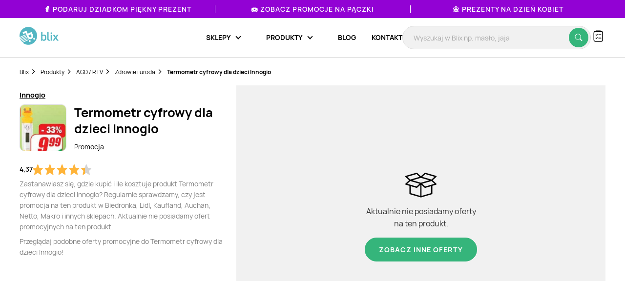

--- FILE ---
content_type: text/html; charset=utf-8
request_url: https://www.google.com/recaptcha/api2/anchor?ar=1&k=6Le9YegUAAAAAO0OrlUdkQnpUxDEbiCYIYi3x8HA&co=aHR0cHM6Ly9ibGl4LnBsOjQ0Mw..&hl=en&v=PoyoqOPhxBO7pBk68S4YbpHZ&size=normal&anchor-ms=20000&execute-ms=30000&cb=62sptagyxqm4
body_size: 49318
content:
<!DOCTYPE HTML><html dir="ltr" lang="en"><head><meta http-equiv="Content-Type" content="text/html; charset=UTF-8">
<meta http-equiv="X-UA-Compatible" content="IE=edge">
<title>reCAPTCHA</title>
<style type="text/css">
/* cyrillic-ext */
@font-face {
  font-family: 'Roboto';
  font-style: normal;
  font-weight: 400;
  font-stretch: 100%;
  src: url(//fonts.gstatic.com/s/roboto/v48/KFO7CnqEu92Fr1ME7kSn66aGLdTylUAMa3GUBHMdazTgWw.woff2) format('woff2');
  unicode-range: U+0460-052F, U+1C80-1C8A, U+20B4, U+2DE0-2DFF, U+A640-A69F, U+FE2E-FE2F;
}
/* cyrillic */
@font-face {
  font-family: 'Roboto';
  font-style: normal;
  font-weight: 400;
  font-stretch: 100%;
  src: url(//fonts.gstatic.com/s/roboto/v48/KFO7CnqEu92Fr1ME7kSn66aGLdTylUAMa3iUBHMdazTgWw.woff2) format('woff2');
  unicode-range: U+0301, U+0400-045F, U+0490-0491, U+04B0-04B1, U+2116;
}
/* greek-ext */
@font-face {
  font-family: 'Roboto';
  font-style: normal;
  font-weight: 400;
  font-stretch: 100%;
  src: url(//fonts.gstatic.com/s/roboto/v48/KFO7CnqEu92Fr1ME7kSn66aGLdTylUAMa3CUBHMdazTgWw.woff2) format('woff2');
  unicode-range: U+1F00-1FFF;
}
/* greek */
@font-face {
  font-family: 'Roboto';
  font-style: normal;
  font-weight: 400;
  font-stretch: 100%;
  src: url(//fonts.gstatic.com/s/roboto/v48/KFO7CnqEu92Fr1ME7kSn66aGLdTylUAMa3-UBHMdazTgWw.woff2) format('woff2');
  unicode-range: U+0370-0377, U+037A-037F, U+0384-038A, U+038C, U+038E-03A1, U+03A3-03FF;
}
/* math */
@font-face {
  font-family: 'Roboto';
  font-style: normal;
  font-weight: 400;
  font-stretch: 100%;
  src: url(//fonts.gstatic.com/s/roboto/v48/KFO7CnqEu92Fr1ME7kSn66aGLdTylUAMawCUBHMdazTgWw.woff2) format('woff2');
  unicode-range: U+0302-0303, U+0305, U+0307-0308, U+0310, U+0312, U+0315, U+031A, U+0326-0327, U+032C, U+032F-0330, U+0332-0333, U+0338, U+033A, U+0346, U+034D, U+0391-03A1, U+03A3-03A9, U+03B1-03C9, U+03D1, U+03D5-03D6, U+03F0-03F1, U+03F4-03F5, U+2016-2017, U+2034-2038, U+203C, U+2040, U+2043, U+2047, U+2050, U+2057, U+205F, U+2070-2071, U+2074-208E, U+2090-209C, U+20D0-20DC, U+20E1, U+20E5-20EF, U+2100-2112, U+2114-2115, U+2117-2121, U+2123-214F, U+2190, U+2192, U+2194-21AE, U+21B0-21E5, U+21F1-21F2, U+21F4-2211, U+2213-2214, U+2216-22FF, U+2308-230B, U+2310, U+2319, U+231C-2321, U+2336-237A, U+237C, U+2395, U+239B-23B7, U+23D0, U+23DC-23E1, U+2474-2475, U+25AF, U+25B3, U+25B7, U+25BD, U+25C1, U+25CA, U+25CC, U+25FB, U+266D-266F, U+27C0-27FF, U+2900-2AFF, U+2B0E-2B11, U+2B30-2B4C, U+2BFE, U+3030, U+FF5B, U+FF5D, U+1D400-1D7FF, U+1EE00-1EEFF;
}
/* symbols */
@font-face {
  font-family: 'Roboto';
  font-style: normal;
  font-weight: 400;
  font-stretch: 100%;
  src: url(//fonts.gstatic.com/s/roboto/v48/KFO7CnqEu92Fr1ME7kSn66aGLdTylUAMaxKUBHMdazTgWw.woff2) format('woff2');
  unicode-range: U+0001-000C, U+000E-001F, U+007F-009F, U+20DD-20E0, U+20E2-20E4, U+2150-218F, U+2190, U+2192, U+2194-2199, U+21AF, U+21E6-21F0, U+21F3, U+2218-2219, U+2299, U+22C4-22C6, U+2300-243F, U+2440-244A, U+2460-24FF, U+25A0-27BF, U+2800-28FF, U+2921-2922, U+2981, U+29BF, U+29EB, U+2B00-2BFF, U+4DC0-4DFF, U+FFF9-FFFB, U+10140-1018E, U+10190-1019C, U+101A0, U+101D0-101FD, U+102E0-102FB, U+10E60-10E7E, U+1D2C0-1D2D3, U+1D2E0-1D37F, U+1F000-1F0FF, U+1F100-1F1AD, U+1F1E6-1F1FF, U+1F30D-1F30F, U+1F315, U+1F31C, U+1F31E, U+1F320-1F32C, U+1F336, U+1F378, U+1F37D, U+1F382, U+1F393-1F39F, U+1F3A7-1F3A8, U+1F3AC-1F3AF, U+1F3C2, U+1F3C4-1F3C6, U+1F3CA-1F3CE, U+1F3D4-1F3E0, U+1F3ED, U+1F3F1-1F3F3, U+1F3F5-1F3F7, U+1F408, U+1F415, U+1F41F, U+1F426, U+1F43F, U+1F441-1F442, U+1F444, U+1F446-1F449, U+1F44C-1F44E, U+1F453, U+1F46A, U+1F47D, U+1F4A3, U+1F4B0, U+1F4B3, U+1F4B9, U+1F4BB, U+1F4BF, U+1F4C8-1F4CB, U+1F4D6, U+1F4DA, U+1F4DF, U+1F4E3-1F4E6, U+1F4EA-1F4ED, U+1F4F7, U+1F4F9-1F4FB, U+1F4FD-1F4FE, U+1F503, U+1F507-1F50B, U+1F50D, U+1F512-1F513, U+1F53E-1F54A, U+1F54F-1F5FA, U+1F610, U+1F650-1F67F, U+1F687, U+1F68D, U+1F691, U+1F694, U+1F698, U+1F6AD, U+1F6B2, U+1F6B9-1F6BA, U+1F6BC, U+1F6C6-1F6CF, U+1F6D3-1F6D7, U+1F6E0-1F6EA, U+1F6F0-1F6F3, U+1F6F7-1F6FC, U+1F700-1F7FF, U+1F800-1F80B, U+1F810-1F847, U+1F850-1F859, U+1F860-1F887, U+1F890-1F8AD, U+1F8B0-1F8BB, U+1F8C0-1F8C1, U+1F900-1F90B, U+1F93B, U+1F946, U+1F984, U+1F996, U+1F9E9, U+1FA00-1FA6F, U+1FA70-1FA7C, U+1FA80-1FA89, U+1FA8F-1FAC6, U+1FACE-1FADC, U+1FADF-1FAE9, U+1FAF0-1FAF8, U+1FB00-1FBFF;
}
/* vietnamese */
@font-face {
  font-family: 'Roboto';
  font-style: normal;
  font-weight: 400;
  font-stretch: 100%;
  src: url(//fonts.gstatic.com/s/roboto/v48/KFO7CnqEu92Fr1ME7kSn66aGLdTylUAMa3OUBHMdazTgWw.woff2) format('woff2');
  unicode-range: U+0102-0103, U+0110-0111, U+0128-0129, U+0168-0169, U+01A0-01A1, U+01AF-01B0, U+0300-0301, U+0303-0304, U+0308-0309, U+0323, U+0329, U+1EA0-1EF9, U+20AB;
}
/* latin-ext */
@font-face {
  font-family: 'Roboto';
  font-style: normal;
  font-weight: 400;
  font-stretch: 100%;
  src: url(//fonts.gstatic.com/s/roboto/v48/KFO7CnqEu92Fr1ME7kSn66aGLdTylUAMa3KUBHMdazTgWw.woff2) format('woff2');
  unicode-range: U+0100-02BA, U+02BD-02C5, U+02C7-02CC, U+02CE-02D7, U+02DD-02FF, U+0304, U+0308, U+0329, U+1D00-1DBF, U+1E00-1E9F, U+1EF2-1EFF, U+2020, U+20A0-20AB, U+20AD-20C0, U+2113, U+2C60-2C7F, U+A720-A7FF;
}
/* latin */
@font-face {
  font-family: 'Roboto';
  font-style: normal;
  font-weight: 400;
  font-stretch: 100%;
  src: url(//fonts.gstatic.com/s/roboto/v48/KFO7CnqEu92Fr1ME7kSn66aGLdTylUAMa3yUBHMdazQ.woff2) format('woff2');
  unicode-range: U+0000-00FF, U+0131, U+0152-0153, U+02BB-02BC, U+02C6, U+02DA, U+02DC, U+0304, U+0308, U+0329, U+2000-206F, U+20AC, U+2122, U+2191, U+2193, U+2212, U+2215, U+FEFF, U+FFFD;
}
/* cyrillic-ext */
@font-face {
  font-family: 'Roboto';
  font-style: normal;
  font-weight: 500;
  font-stretch: 100%;
  src: url(//fonts.gstatic.com/s/roboto/v48/KFO7CnqEu92Fr1ME7kSn66aGLdTylUAMa3GUBHMdazTgWw.woff2) format('woff2');
  unicode-range: U+0460-052F, U+1C80-1C8A, U+20B4, U+2DE0-2DFF, U+A640-A69F, U+FE2E-FE2F;
}
/* cyrillic */
@font-face {
  font-family: 'Roboto';
  font-style: normal;
  font-weight: 500;
  font-stretch: 100%;
  src: url(//fonts.gstatic.com/s/roboto/v48/KFO7CnqEu92Fr1ME7kSn66aGLdTylUAMa3iUBHMdazTgWw.woff2) format('woff2');
  unicode-range: U+0301, U+0400-045F, U+0490-0491, U+04B0-04B1, U+2116;
}
/* greek-ext */
@font-face {
  font-family: 'Roboto';
  font-style: normal;
  font-weight: 500;
  font-stretch: 100%;
  src: url(//fonts.gstatic.com/s/roboto/v48/KFO7CnqEu92Fr1ME7kSn66aGLdTylUAMa3CUBHMdazTgWw.woff2) format('woff2');
  unicode-range: U+1F00-1FFF;
}
/* greek */
@font-face {
  font-family: 'Roboto';
  font-style: normal;
  font-weight: 500;
  font-stretch: 100%;
  src: url(//fonts.gstatic.com/s/roboto/v48/KFO7CnqEu92Fr1ME7kSn66aGLdTylUAMa3-UBHMdazTgWw.woff2) format('woff2');
  unicode-range: U+0370-0377, U+037A-037F, U+0384-038A, U+038C, U+038E-03A1, U+03A3-03FF;
}
/* math */
@font-face {
  font-family: 'Roboto';
  font-style: normal;
  font-weight: 500;
  font-stretch: 100%;
  src: url(//fonts.gstatic.com/s/roboto/v48/KFO7CnqEu92Fr1ME7kSn66aGLdTylUAMawCUBHMdazTgWw.woff2) format('woff2');
  unicode-range: U+0302-0303, U+0305, U+0307-0308, U+0310, U+0312, U+0315, U+031A, U+0326-0327, U+032C, U+032F-0330, U+0332-0333, U+0338, U+033A, U+0346, U+034D, U+0391-03A1, U+03A3-03A9, U+03B1-03C9, U+03D1, U+03D5-03D6, U+03F0-03F1, U+03F4-03F5, U+2016-2017, U+2034-2038, U+203C, U+2040, U+2043, U+2047, U+2050, U+2057, U+205F, U+2070-2071, U+2074-208E, U+2090-209C, U+20D0-20DC, U+20E1, U+20E5-20EF, U+2100-2112, U+2114-2115, U+2117-2121, U+2123-214F, U+2190, U+2192, U+2194-21AE, U+21B0-21E5, U+21F1-21F2, U+21F4-2211, U+2213-2214, U+2216-22FF, U+2308-230B, U+2310, U+2319, U+231C-2321, U+2336-237A, U+237C, U+2395, U+239B-23B7, U+23D0, U+23DC-23E1, U+2474-2475, U+25AF, U+25B3, U+25B7, U+25BD, U+25C1, U+25CA, U+25CC, U+25FB, U+266D-266F, U+27C0-27FF, U+2900-2AFF, U+2B0E-2B11, U+2B30-2B4C, U+2BFE, U+3030, U+FF5B, U+FF5D, U+1D400-1D7FF, U+1EE00-1EEFF;
}
/* symbols */
@font-face {
  font-family: 'Roboto';
  font-style: normal;
  font-weight: 500;
  font-stretch: 100%;
  src: url(//fonts.gstatic.com/s/roboto/v48/KFO7CnqEu92Fr1ME7kSn66aGLdTylUAMaxKUBHMdazTgWw.woff2) format('woff2');
  unicode-range: U+0001-000C, U+000E-001F, U+007F-009F, U+20DD-20E0, U+20E2-20E4, U+2150-218F, U+2190, U+2192, U+2194-2199, U+21AF, U+21E6-21F0, U+21F3, U+2218-2219, U+2299, U+22C4-22C6, U+2300-243F, U+2440-244A, U+2460-24FF, U+25A0-27BF, U+2800-28FF, U+2921-2922, U+2981, U+29BF, U+29EB, U+2B00-2BFF, U+4DC0-4DFF, U+FFF9-FFFB, U+10140-1018E, U+10190-1019C, U+101A0, U+101D0-101FD, U+102E0-102FB, U+10E60-10E7E, U+1D2C0-1D2D3, U+1D2E0-1D37F, U+1F000-1F0FF, U+1F100-1F1AD, U+1F1E6-1F1FF, U+1F30D-1F30F, U+1F315, U+1F31C, U+1F31E, U+1F320-1F32C, U+1F336, U+1F378, U+1F37D, U+1F382, U+1F393-1F39F, U+1F3A7-1F3A8, U+1F3AC-1F3AF, U+1F3C2, U+1F3C4-1F3C6, U+1F3CA-1F3CE, U+1F3D4-1F3E0, U+1F3ED, U+1F3F1-1F3F3, U+1F3F5-1F3F7, U+1F408, U+1F415, U+1F41F, U+1F426, U+1F43F, U+1F441-1F442, U+1F444, U+1F446-1F449, U+1F44C-1F44E, U+1F453, U+1F46A, U+1F47D, U+1F4A3, U+1F4B0, U+1F4B3, U+1F4B9, U+1F4BB, U+1F4BF, U+1F4C8-1F4CB, U+1F4D6, U+1F4DA, U+1F4DF, U+1F4E3-1F4E6, U+1F4EA-1F4ED, U+1F4F7, U+1F4F9-1F4FB, U+1F4FD-1F4FE, U+1F503, U+1F507-1F50B, U+1F50D, U+1F512-1F513, U+1F53E-1F54A, U+1F54F-1F5FA, U+1F610, U+1F650-1F67F, U+1F687, U+1F68D, U+1F691, U+1F694, U+1F698, U+1F6AD, U+1F6B2, U+1F6B9-1F6BA, U+1F6BC, U+1F6C6-1F6CF, U+1F6D3-1F6D7, U+1F6E0-1F6EA, U+1F6F0-1F6F3, U+1F6F7-1F6FC, U+1F700-1F7FF, U+1F800-1F80B, U+1F810-1F847, U+1F850-1F859, U+1F860-1F887, U+1F890-1F8AD, U+1F8B0-1F8BB, U+1F8C0-1F8C1, U+1F900-1F90B, U+1F93B, U+1F946, U+1F984, U+1F996, U+1F9E9, U+1FA00-1FA6F, U+1FA70-1FA7C, U+1FA80-1FA89, U+1FA8F-1FAC6, U+1FACE-1FADC, U+1FADF-1FAE9, U+1FAF0-1FAF8, U+1FB00-1FBFF;
}
/* vietnamese */
@font-face {
  font-family: 'Roboto';
  font-style: normal;
  font-weight: 500;
  font-stretch: 100%;
  src: url(//fonts.gstatic.com/s/roboto/v48/KFO7CnqEu92Fr1ME7kSn66aGLdTylUAMa3OUBHMdazTgWw.woff2) format('woff2');
  unicode-range: U+0102-0103, U+0110-0111, U+0128-0129, U+0168-0169, U+01A0-01A1, U+01AF-01B0, U+0300-0301, U+0303-0304, U+0308-0309, U+0323, U+0329, U+1EA0-1EF9, U+20AB;
}
/* latin-ext */
@font-face {
  font-family: 'Roboto';
  font-style: normal;
  font-weight: 500;
  font-stretch: 100%;
  src: url(//fonts.gstatic.com/s/roboto/v48/KFO7CnqEu92Fr1ME7kSn66aGLdTylUAMa3KUBHMdazTgWw.woff2) format('woff2');
  unicode-range: U+0100-02BA, U+02BD-02C5, U+02C7-02CC, U+02CE-02D7, U+02DD-02FF, U+0304, U+0308, U+0329, U+1D00-1DBF, U+1E00-1E9F, U+1EF2-1EFF, U+2020, U+20A0-20AB, U+20AD-20C0, U+2113, U+2C60-2C7F, U+A720-A7FF;
}
/* latin */
@font-face {
  font-family: 'Roboto';
  font-style: normal;
  font-weight: 500;
  font-stretch: 100%;
  src: url(//fonts.gstatic.com/s/roboto/v48/KFO7CnqEu92Fr1ME7kSn66aGLdTylUAMa3yUBHMdazQ.woff2) format('woff2');
  unicode-range: U+0000-00FF, U+0131, U+0152-0153, U+02BB-02BC, U+02C6, U+02DA, U+02DC, U+0304, U+0308, U+0329, U+2000-206F, U+20AC, U+2122, U+2191, U+2193, U+2212, U+2215, U+FEFF, U+FFFD;
}
/* cyrillic-ext */
@font-face {
  font-family: 'Roboto';
  font-style: normal;
  font-weight: 900;
  font-stretch: 100%;
  src: url(//fonts.gstatic.com/s/roboto/v48/KFO7CnqEu92Fr1ME7kSn66aGLdTylUAMa3GUBHMdazTgWw.woff2) format('woff2');
  unicode-range: U+0460-052F, U+1C80-1C8A, U+20B4, U+2DE0-2DFF, U+A640-A69F, U+FE2E-FE2F;
}
/* cyrillic */
@font-face {
  font-family: 'Roboto';
  font-style: normal;
  font-weight: 900;
  font-stretch: 100%;
  src: url(//fonts.gstatic.com/s/roboto/v48/KFO7CnqEu92Fr1ME7kSn66aGLdTylUAMa3iUBHMdazTgWw.woff2) format('woff2');
  unicode-range: U+0301, U+0400-045F, U+0490-0491, U+04B0-04B1, U+2116;
}
/* greek-ext */
@font-face {
  font-family: 'Roboto';
  font-style: normal;
  font-weight: 900;
  font-stretch: 100%;
  src: url(//fonts.gstatic.com/s/roboto/v48/KFO7CnqEu92Fr1ME7kSn66aGLdTylUAMa3CUBHMdazTgWw.woff2) format('woff2');
  unicode-range: U+1F00-1FFF;
}
/* greek */
@font-face {
  font-family: 'Roboto';
  font-style: normal;
  font-weight: 900;
  font-stretch: 100%;
  src: url(//fonts.gstatic.com/s/roboto/v48/KFO7CnqEu92Fr1ME7kSn66aGLdTylUAMa3-UBHMdazTgWw.woff2) format('woff2');
  unicode-range: U+0370-0377, U+037A-037F, U+0384-038A, U+038C, U+038E-03A1, U+03A3-03FF;
}
/* math */
@font-face {
  font-family: 'Roboto';
  font-style: normal;
  font-weight: 900;
  font-stretch: 100%;
  src: url(//fonts.gstatic.com/s/roboto/v48/KFO7CnqEu92Fr1ME7kSn66aGLdTylUAMawCUBHMdazTgWw.woff2) format('woff2');
  unicode-range: U+0302-0303, U+0305, U+0307-0308, U+0310, U+0312, U+0315, U+031A, U+0326-0327, U+032C, U+032F-0330, U+0332-0333, U+0338, U+033A, U+0346, U+034D, U+0391-03A1, U+03A3-03A9, U+03B1-03C9, U+03D1, U+03D5-03D6, U+03F0-03F1, U+03F4-03F5, U+2016-2017, U+2034-2038, U+203C, U+2040, U+2043, U+2047, U+2050, U+2057, U+205F, U+2070-2071, U+2074-208E, U+2090-209C, U+20D0-20DC, U+20E1, U+20E5-20EF, U+2100-2112, U+2114-2115, U+2117-2121, U+2123-214F, U+2190, U+2192, U+2194-21AE, U+21B0-21E5, U+21F1-21F2, U+21F4-2211, U+2213-2214, U+2216-22FF, U+2308-230B, U+2310, U+2319, U+231C-2321, U+2336-237A, U+237C, U+2395, U+239B-23B7, U+23D0, U+23DC-23E1, U+2474-2475, U+25AF, U+25B3, U+25B7, U+25BD, U+25C1, U+25CA, U+25CC, U+25FB, U+266D-266F, U+27C0-27FF, U+2900-2AFF, U+2B0E-2B11, U+2B30-2B4C, U+2BFE, U+3030, U+FF5B, U+FF5D, U+1D400-1D7FF, U+1EE00-1EEFF;
}
/* symbols */
@font-face {
  font-family: 'Roboto';
  font-style: normal;
  font-weight: 900;
  font-stretch: 100%;
  src: url(//fonts.gstatic.com/s/roboto/v48/KFO7CnqEu92Fr1ME7kSn66aGLdTylUAMaxKUBHMdazTgWw.woff2) format('woff2');
  unicode-range: U+0001-000C, U+000E-001F, U+007F-009F, U+20DD-20E0, U+20E2-20E4, U+2150-218F, U+2190, U+2192, U+2194-2199, U+21AF, U+21E6-21F0, U+21F3, U+2218-2219, U+2299, U+22C4-22C6, U+2300-243F, U+2440-244A, U+2460-24FF, U+25A0-27BF, U+2800-28FF, U+2921-2922, U+2981, U+29BF, U+29EB, U+2B00-2BFF, U+4DC0-4DFF, U+FFF9-FFFB, U+10140-1018E, U+10190-1019C, U+101A0, U+101D0-101FD, U+102E0-102FB, U+10E60-10E7E, U+1D2C0-1D2D3, U+1D2E0-1D37F, U+1F000-1F0FF, U+1F100-1F1AD, U+1F1E6-1F1FF, U+1F30D-1F30F, U+1F315, U+1F31C, U+1F31E, U+1F320-1F32C, U+1F336, U+1F378, U+1F37D, U+1F382, U+1F393-1F39F, U+1F3A7-1F3A8, U+1F3AC-1F3AF, U+1F3C2, U+1F3C4-1F3C6, U+1F3CA-1F3CE, U+1F3D4-1F3E0, U+1F3ED, U+1F3F1-1F3F3, U+1F3F5-1F3F7, U+1F408, U+1F415, U+1F41F, U+1F426, U+1F43F, U+1F441-1F442, U+1F444, U+1F446-1F449, U+1F44C-1F44E, U+1F453, U+1F46A, U+1F47D, U+1F4A3, U+1F4B0, U+1F4B3, U+1F4B9, U+1F4BB, U+1F4BF, U+1F4C8-1F4CB, U+1F4D6, U+1F4DA, U+1F4DF, U+1F4E3-1F4E6, U+1F4EA-1F4ED, U+1F4F7, U+1F4F9-1F4FB, U+1F4FD-1F4FE, U+1F503, U+1F507-1F50B, U+1F50D, U+1F512-1F513, U+1F53E-1F54A, U+1F54F-1F5FA, U+1F610, U+1F650-1F67F, U+1F687, U+1F68D, U+1F691, U+1F694, U+1F698, U+1F6AD, U+1F6B2, U+1F6B9-1F6BA, U+1F6BC, U+1F6C6-1F6CF, U+1F6D3-1F6D7, U+1F6E0-1F6EA, U+1F6F0-1F6F3, U+1F6F7-1F6FC, U+1F700-1F7FF, U+1F800-1F80B, U+1F810-1F847, U+1F850-1F859, U+1F860-1F887, U+1F890-1F8AD, U+1F8B0-1F8BB, U+1F8C0-1F8C1, U+1F900-1F90B, U+1F93B, U+1F946, U+1F984, U+1F996, U+1F9E9, U+1FA00-1FA6F, U+1FA70-1FA7C, U+1FA80-1FA89, U+1FA8F-1FAC6, U+1FACE-1FADC, U+1FADF-1FAE9, U+1FAF0-1FAF8, U+1FB00-1FBFF;
}
/* vietnamese */
@font-face {
  font-family: 'Roboto';
  font-style: normal;
  font-weight: 900;
  font-stretch: 100%;
  src: url(//fonts.gstatic.com/s/roboto/v48/KFO7CnqEu92Fr1ME7kSn66aGLdTylUAMa3OUBHMdazTgWw.woff2) format('woff2');
  unicode-range: U+0102-0103, U+0110-0111, U+0128-0129, U+0168-0169, U+01A0-01A1, U+01AF-01B0, U+0300-0301, U+0303-0304, U+0308-0309, U+0323, U+0329, U+1EA0-1EF9, U+20AB;
}
/* latin-ext */
@font-face {
  font-family: 'Roboto';
  font-style: normal;
  font-weight: 900;
  font-stretch: 100%;
  src: url(//fonts.gstatic.com/s/roboto/v48/KFO7CnqEu92Fr1ME7kSn66aGLdTylUAMa3KUBHMdazTgWw.woff2) format('woff2');
  unicode-range: U+0100-02BA, U+02BD-02C5, U+02C7-02CC, U+02CE-02D7, U+02DD-02FF, U+0304, U+0308, U+0329, U+1D00-1DBF, U+1E00-1E9F, U+1EF2-1EFF, U+2020, U+20A0-20AB, U+20AD-20C0, U+2113, U+2C60-2C7F, U+A720-A7FF;
}
/* latin */
@font-face {
  font-family: 'Roboto';
  font-style: normal;
  font-weight: 900;
  font-stretch: 100%;
  src: url(//fonts.gstatic.com/s/roboto/v48/KFO7CnqEu92Fr1ME7kSn66aGLdTylUAMa3yUBHMdazQ.woff2) format('woff2');
  unicode-range: U+0000-00FF, U+0131, U+0152-0153, U+02BB-02BC, U+02C6, U+02DA, U+02DC, U+0304, U+0308, U+0329, U+2000-206F, U+20AC, U+2122, U+2191, U+2193, U+2212, U+2215, U+FEFF, U+FFFD;
}

</style>
<link rel="stylesheet" type="text/css" href="https://www.gstatic.com/recaptcha/releases/PoyoqOPhxBO7pBk68S4YbpHZ/styles__ltr.css">
<script nonce="WtyukIB_EDzzAnW2kjnYYQ" type="text/javascript">window['__recaptcha_api'] = 'https://www.google.com/recaptcha/api2/';</script>
<script type="text/javascript" src="https://www.gstatic.com/recaptcha/releases/PoyoqOPhxBO7pBk68S4YbpHZ/recaptcha__en.js" nonce="WtyukIB_EDzzAnW2kjnYYQ">
      
    </script></head>
<body><div id="rc-anchor-alert" class="rc-anchor-alert"></div>
<input type="hidden" id="recaptcha-token" value="[base64]">
<script type="text/javascript" nonce="WtyukIB_EDzzAnW2kjnYYQ">
      recaptcha.anchor.Main.init("[\x22ainput\x22,[\x22bgdata\x22,\x22\x22,\[base64]/[base64]/[base64]/[base64]/cjw8ejpyPj4+eil9Y2F0Y2gobCl7dGhyb3cgbDt9fSxIPWZ1bmN0aW9uKHcsdCx6KXtpZih3PT0xOTR8fHc9PTIwOCl0LnZbd10/dC52W3ddLmNvbmNhdCh6KTp0LnZbd109b2Yoeix0KTtlbHNle2lmKHQuYkImJnchPTMxNylyZXR1cm47dz09NjZ8fHc9PTEyMnx8dz09NDcwfHx3PT00NHx8dz09NDE2fHx3PT0zOTd8fHc9PTQyMXx8dz09Njh8fHc9PTcwfHx3PT0xODQ/[base64]/[base64]/[base64]/bmV3IGRbVl0oSlswXSk6cD09Mj9uZXcgZFtWXShKWzBdLEpbMV0pOnA9PTM/bmV3IGRbVl0oSlswXSxKWzFdLEpbMl0pOnA9PTQ/[base64]/[base64]/[base64]/[base64]\x22,\[base64]\x22,\x22wqrCh13CsCIiSwluwqwaFmwtwpbClsKCwo1Yw7hEw7TDisK0wpIMw5sSwpnDtwvCugXCqsKYwqfDhj/[base64]/wqPCtCLDnR7CmMK+wq3CgMOjR8OUwqPCvcOPfEHCnHnDsRrDvcOqwo99wp/[base64]/O8KTw487WCPDgSZNPVBQwqDCssK2cVcsw5zDjMKIwoXCq8OHMcKVw6vDv8Ogw41zw6bCocOuw4kTwrrCq8Ohw4LDtAJJw4zCsgnDisKyMljCvg/DlQzCgDNGFcK9DVXDrx5Xw5F2w49awrHDtmoswrhAwqXDtMKdw5lLwovDu8KpHgpKOcKmU8OVBsKAwpHCtUrCtxHCpT8dwo7ChlLDlmgpUsKFw7LCh8K7w67CocO/w5vCpcO8esKfwqXDh3jDsjrDjsO8UsKjFcK0OABMw5LDlGfDk8O+CMOtUcKfIyUWeMOOSsOJQBfDnTVxXsK4w4zDocOsw7HCg30cw64gw7o/w5N6wq3ClTbDrQkRw5vDvz/Cn8O+dAI+w41gw6YHwqUBJ8KwwrwENcKrwqfCj8KvRMKqUS5Dw6DCrsKxPBJUOG/[base64]/[base64]/dcO2woLDvU7DkCZvw73DrDfDu8KgwrYMYcOuw4d6wo8PwpPDhcOJw4/DqcKlF8OhAzsTA8OVGSEtQ8KSw5bDrx/ChsO+wq7ClsOvJhrClCtqUcOjGwvCocOJBsOXTiDCssODWsObHsOZwp/CuR8ow4IZwrDDuMOWw4t7TQXDnMKvw7dsDUZdw4dHOMOCGC7DksOJQmxRw5nDv2M2cMO7VkLDu8Otw6HCjynCi0zCgMOTw53DvlNUe8KoNkjCqEbDpsOxw614wr/DjMOJwrUGSG3DmRBewpY2IsOLXCZae8KNwolsEsOZwo/DtMOSP3LCvMK8w5/CmRjDhcKDw7rDmcK3w50zwol/bGRpw7TCgi1gdMO6w4HCucK1YcOEw5XDj8OuwqcXURZLGMKjHMK2wq0fYsOuDcOMLsOQw6jDrxjCqF3DuMK0wpLCpMKbwoVeJsOvwpPDqUNfXg3Cv3sxw5Uxw5Z6w5nCjw3CucO3w6bDrw0LwqXCv8O8Gg/CicOrw7hCwqnCthspw5dlwrQuw7Fjw7vChMOsFMOKw7g6woV/[base64]/CvsK9w7QLMR7Do3U2R8K9bcKoeMORYsOKbcKvw4VsJSPDg8KBfMOwXS1ELcKfw4oEw4vCmcKcwoE4w6/Dl8Otw5nDhm1ZaQBmYR5pLRzDt8Odw77Cs8OaVwBxJiLCpMKZDmtVw413Sk5Xw5IffwlHBsKJw6nChB8TXcOMUMO3VsKUw7Jnw4HDjRtew4XDgMOFTcKjM8KADsOlwrknQxPCvWnCrMKocsOtFz3DuXQsBwN1wrg/w4LDrsKVw51tVcKBwr5Vw43CuiNvwrHDlgHDlcOzAy1rwqlcD2h0w57Cpk3DqMKoPMK/XAkpUsOswpHCtizCuMKpS8KmwrvCvH/DgFgOPcKEGkLCscKswpkswqTDin/DqHpew4FVWwbDrcKXL8OTw5fDoCt8fwdTbcKBVcOqBwDCtcOsPcKFw6ZQccK/[base64]/fFbCvVDChsKsCg5rERkXAnjCssK6wqQAw7/ChcKVwq4OCwICKVk6VsOXLcKfw6dZd8Kuw6c2wqRpw7TDngjDnDrCjMOkYWw9woPCgQtVwprDsMKTw5Qcw4VRDMKiwowCCcK+w4gbw43DrsOqYcKQw63DuMOxWcK7IMKVV8ORGwLCmCHDvDJuw6/[base64]/ChMKjw7rCt28qcsKbZj/DrsKgw67CkDXDmTbCicO/[base64]/ChGFCw7LDmsOcRHTDlSZjNSvCpg/DhMK9YjF+K0bDs0Nyw6gkwpnCisObw4rDj3TDpcKrEcObw6fCszgKwrPCkFjDjHIbD3fDkQptwq0jWsOZw6gyw4hewq48w7waw7VVHMKNw4YTw5jDmyUzHQ7CucKFScOaecOew5I/[base64]/DjcKGGiTDlnZ3wp3CihnDnT/DtsK3SGrDi33CicKAUhBBw70Lw5w7RMKXYlV6w7/ComXCvMKZLUzCuFTDpS52wrjCkm/CkcOcwq3CmxR5acKAUcK0w5FpVcKNw6EAccK2wp7Cqhx/dX0EBknDlxVrwpU9VlwQRwo6w5N3wrbDkwQrCcOjawTDoXvClg/[base64]/w4MeFR3DlcOtDMKEDMK3V8OXZMK4bcOBbS1cO8KgRsOtT05/w7bCn1LDlnbCnifClE/Dmzxrw6l3YMO8FyIRwp/DqXV1El/DsUAqw7LCiTfDqsKdwr3CrlYGwpbCkgAuw57DvMOMwq/DtsKzBWrCnMKuOT0Zwp4pwqFBwqzDtkHCtifDtn5JfMKUw5gLQMKSwocvdXrDq8OOLip6L8Kaw7TDmR/CqAc1E1ZTw4rCnsOuTcO4w5lQwrVQwrUFw5lGLcK5w4TDicKqJAPDrsK8wrfCgsOeb0XCksKgwonCgmLDtH/Dm8OjTzcfZsKywpYbw7LDsQDDh8O6HMOxYh7CqSvCnsO1FsOqEWEcw4gdTMOLwrBFJcOoBiAPwrjClsOowrp+w7UiTVbCvUocw73CncKCwpTCp8OewpxVLmDClsKgJi0Qw4zDlcOFNC0PcsOkwp3CpknCkcO/[base64]/CoCRAw6HDlE7DsgPDk8KCGTHCt8OxwoTDk8Obw44oQyAlw4QpM8O6QcO0CULCusKWw7PCt8OlPcOowp4nHsKYwoXCjsKcw49FKMKkX8KhUzvCucOvwow9wpV/wrvDnlPCusO5w63CvSrDo8K1wp3DlMKAOsOzYXBRw7vCnwh7acKOwqLClMKcw6LCtcOaZ8Kjw6zDicKcGsOmwrTDpMKBwpbDhUs8J2cqw73CvDHCjlwjw6lBGy9Dwo8nNcOHw7YNwqjDl8K6B8KWAnRkaGLCncO8BC1/DcKOwog+P8OQw6nDm1o2fcKCG8O1w6DCkjrDj8Ouw7xNLMOpw7LCpARewpzClsOPw6QsPwhceMOwUw7Cnnp+wrtiw4zCuTXCrC/DicKKw69Swp/DlnbCjsK4w7/ChCrDrsOIMcO0w5RWV37CgsO2VRQAw6B+w4vCssO3w6rDhcO3NMOgwpt6PQzDgMOCCsKXPMOpTMOTwo/Cvy3CrMK1w4zCpE18bBA3w60eEw/Cj8KrDCl0G38bw5xXw6jCscORLCnDgcOnE2fDvcOXw4PCmHvCscK2cMKNLsK2wq0Swqsrw5/CqHvCsm7CiMKtw7pjAEJ3M8KuwonDnlzCjMKjAjXCoyEzwprCjsO6woYGwqLCp8ONwrnDvUjDlnBncGDCkxMwD8KRSsOWw70SSMKzS8OvBXErw6vCtcKkYAvChMK/wrA7DmrDt8O2w5l2woo1c8OKDcKOMwvCilZBbcKBw63DjBh/XsOLIcO+w7QGdMOuwr44LnsPwrkSOGfCkcO0woJYQyLDh2hCAjTDuBYvV8OawqvCkRckw4nDusKrw5xKIsKKw6zDi8OKHcOrw5/DuwHDkjYNLcKTw7EPw7xaEsKJwrwTRMKyw7LCmHtyGzjDpgQeR3tcw7/CplnCqsK5w5zCv1oCJcKNTUTCknHDlDTCkjTDnivClMKSw5jDmlFKwoARfcOEwr/[base64]/[base64]/Cp8O6VsKoZMO5w47CtsKaKsKCwr1DwqbCoXTCscKUWWMuKRVmwogOUF4bw7ABw6Y7HsKjTsOZw6tiTVfCiCbCrn3DvMO0wpVPYhsYw5HDo8OLacO+J8Ksw5DCh8KTWQhmbAHCrCTCtcK/QcOiGsKuEnrClcKkUcO+DMKGEcOHw7jDjSTDg10OZsKewrLCggTDsRwRwrHDpMOaw6LCqsKhL37Cn8KYwoIcw4bDs8O/w6fDsAXDssKRwqjDujLCj8KxwqjDtS/CmcKvbCzCucOKwrLDqmLDlzLDtAVww5B6CMKOUcOswqjCnyDCjMO2w5VrTcKmwp7CmsKcVn1rwozDjTfCnMKtwr97wpcTMcK9DsO5HMONTz4BwoZdJcKZwonCoU3CnQRIwp7CqcK/[base64]/CssOuAMKywpIdLMOzexbCpcOhWMO8LhXDuUTCnsObwqHCk2/CjMK1OcO8w73CuhkWCwHCrC0pwrHDmsKsTcO7ZsKVNMKbw6bDtVvCiMONwrfCqMKoCW15w4TCosOMwqzDjREtQsOlw6TCsQp6wpPDpsKAw4HDrMOtwqrDg8O+HMOYw5fCk1nDskbDlAclw69/wrDDuWgxwpHDqcKnw43DoUh+DTAnC8OpQ8OnQMOQQcONdyR2wpt1w5s+wp0/G1XDkDc9PMKJd8Kww5Mpw7bCq8KFTnfClEoJw7YfwqPCuFtkwoJ6wpYqMl/DiUt+Il9Vw5bDgMKeSsKtKWTDvsO2wrBcw6/DncOoIcKbwrJQwrw1JncqwqR6OHTCqRHCliTDpHLDh3/Ds3Nnwr7CgDfDqcKbw7DCniHCscOXQxw3wpNzw48owr7Dr8OZeS5HwrY3wqJ4YMONYsO2XsOLYm5rc8KHGB3DrsO6RMKBWRlOwrHDgsOHw4XDusK7A2sfwodMNh/Csx7DtsOUBcKJwq/Dgj3DvsOJw7FYw6AWwr97wrlIw6jChzd4w4ZLMwVnw5zDg8Kkw6HCp8KDwq/[base64]/[base64]/[base64]/DrsOzSsOSZsKcwrjDgRTDkMODZWEFw6/DqxPDl8K3CMOMOMOgw6vDtsKlJcKMw7vCt8K7bcOvw43CsMKSwobCk8OvWBRyw7/DqD3CqsKWw6xfccKsw7NaXMOYGMORMArCrcOgNMOifsOXwrIcWMKUwrvDonBkwrwyCT0VV8O0XRTCgFhON8OoXcO6w4rCpzbCgG7DlWdaw7PCqnwuwonCtyVoGjLDuMOaw6d/wpBwfRfDknVtwo7DrScRND/ChcOWw4LChTdHOMOZw5ARw4TDhsK5wrHDkcKIYsKZwrsbFMOrecKbYsOtOXY0woHCuMKmLMKVeQZdKsOeGnPDp8Oiw4o8QAnDpW/CvQ7CtsOZw7vDvyrChgzCiMKVwpUrw7gEwrMswrPCvMKQwpTCuyN5wqF2SEjDrcKBwqhQXWcnempmRHjCpMKLUSg7BQISQ8OeNMOKIMK0aE/[base64]/DrQFywoIpw7BtcsKrw5pQWsO9cMKbwo9dw7whciFFwr3CrU5Kw4oqXsKYw7thwrTDlXjDoCpbcsKtw5pUwo0VA8KIwprDlA7DrzvDiMKUw4PDnXpDbRtAwqTDkyVow6zCjwrDmV3Crn1+wpZGTcORwoEDwo0Hw7c+QsO+w4vCmcKQw4QfDEHDn8OqOiwaI8KefcO5Ni/Ds8OmD8KjBSx9XcOBXELCtMOcw4PCmcOKBy/[base64]/[base64]/Cj2rCtU3ChsK3w6IUw4Z9w7xmCCMTw7TCgsKvw5Bow63Dn8OXecO6wp9TAMOHwqRXE2TCp1dKw7RZw5UNwokLwp3CjMKqO0/DrzrDrTnCt2DDtcKjwq7DiMKPasO5JsObdk8+w6Ngw4HDlEHDtsO9V8OYwqMAwpbDoz9vOQnDqzXCsCNjwqDDmQYXATrDnsKBUxNDw51XVcKnN3bCswlJKcOcwox0w4nDuMK/TRDDmcO3wpF3D8Kdf1PDvD4fwp1cw5xACmUNwrPDnsOhwowHDH5qITHClsOlMMK1R8Odw4VrNy8wwo0fw4bCm0U1wrXDgMK4L8OeBMKJNsKff1DCgmE2U23DucKTwopsOsOPw6HDqMKbcmvCh3nDv8OKCcKGwq8vwp/CoMO7wq3DkMK3UcOCw7XCo0ESScKVwq/CgcOSdnPDokwAJ8Ogek4xw7jCkcOVd3nCuUcjfcKkwpNjYCNlYh3CjsKKwqt2HcOoFUfDqjjDgsKpw41PwqoMwobDq0zDihNqwpvCqsOuwq9JUMORS8OjAnHCisKcPVpIwqpJPggmT0DCncK0wqUhYm9ZH8KxwobCj1XDjMK9w6Njw49JwqvDjsK/[base64]/[base64]/BmhbKMK1wqpqw5TCpSvDs1DDllXDo8KkwpbDpE7DrMKlwoDDij/CssODwoHCj34Kw4sMwr5KwpYrJVRUXsOVw6s9wprDocOYwp3Dk8K0bwjChcKYdjERAsKVa8OdDcKJw7t7TcKQwo1GUhfDvcKJwqbCoUN5wqbDmRLDryzCrWsXC0pHwqLCtEvCqMOeWcKhwronE8KoGcOlwofCkGdIZE87I8KTw7I5wrlPw7R/wpjDgQfCncOxw74nw6nCn0Eyw5QacsKUIknCucKTw5TDiRfDusO4wo3CkTpRw51MwqsVwr9Vw64+JcOdHmXCul7DoMOkD2bDs8KRwpfCuMOqMy1PwrzDtzlKAwPCjmvCp3gnwoF1wqrDucOsGxVnwoMHQsKsGlHDj3NGT8KXwoTDoQzCq8KVwrkEeQnChHpdGW/CrXINw4HCv0ckw4zCrMKnZDXCgsOAw4rDpgxnIksCw60HGF7CmWEUwovCjcK9wojCkTHCgMOaYUjCtl7CvXlqFyAcw7MKZ8OBNsKbw4XDvSXDhkvDuQZyMFYGwqA8IcKSwr53w5sMb3YSHsO+dUbCvcOlQXMXwpHDg23CuBbDozXCjUpcXEkrw4Bnw4/[base64]/[base64]/CoSo/TcOLfCvDvzUvUHbCvsKVQxPDqEUUwqhqGcOnI8K/w7jDl8OtwqxLwpvCrjjCg8KdwpTCkngqw4LCocKHwpcAwoZ6GMOWw6UBAcOBZWEzwpTDg8Kbw4xRwqNAwrTCq8KucMOJL8OuGsKHAMKww5kvPBXDimrDt8K8wrwjesOZccKIFT3DpsK2wqAhwpjChDrDpkDCjsKXw7Bvw6gEbMK5wp/DnMO/OcK/YMOZwp/DkkYsw6lndBlhwpo7w5kOwp9iUHlBwq7CoBpPS8Ksw5wew4bDmRbCmSpFTSfDuXnCnMOwwpRRwpPDg0vDm8Otw7rCl8KMSnlTw7XCocKiScOhw7HChBnDgXfDicKgw5HDk8OOPk7DoTzCkGnDo8O/F8OlcBl1XWFKwo/CnRgcw4LDiMOCPsOKwoDDuhRAw4haW8KBwoQ4ZjxiCQnCn1rCgB5mRsO8wrVxXcO/w503dirCtD0pw67CucKTLsKeCMKMO8Oow4XCnMO4w7kUwpVrXsOuMmLDnVJ2w5vDhirDiiMFw4MLNsOgwowmwqnDs8Oiwqx/Rx8gwpPCgcOsSiPCosKnQMKvw7IRw4A2K8OCEcOZJcOzw6kofcK1Fg/CpSAHXGUNw6LDiVxewqrDg8K2QsKbU8OMw7bDtsOoKC7CicOhXiQuwpvCtsK1KMOHDSzCksOKG3DCkcOAw5w+w6lOwp3DqcK1ckErAsOKcHjCgElsXsKXFBvDsMOXwoReODvCqkTDqWDCuRLDpRA1w5xGw63Cg3rCuSpvNcOfOQI8w7jCt8KgGA/DhxTCm8KPw5w9w7VMw5EUY1XCgzrClsOew592wrF5cC46wpMEHcOXEMOHecORwoZWw7bDu3Egw7rDmcKDfD7CjMO1w6FkwqbDjcKjG8OHAwXCuAXCgWPCg1zDqgXDu1NgwoxkwrvCqsOJw4sowoUDH8O3VC1cw7bDssO2w5nDvTEWw7o3wp/CsMO6wocsWkvCrcOOCsKaw7x/w7HCocK8BMK5M15Pw5g+eXkGw4LDuGnDuivCj8KzwrcjJmTCtMOcKsOhw6BJOn/DmcKzMsKLw4TChcO0WcKBNTMTRMOHJC9Tw6/CocKKMMOQw58CKsKWMk1hZEBMwocER8KSw4PCvFDDljjDilorwqTCm8OVwrPDucOKUsObYAV6wqllw44dY8KQw6hrIHRLw7NfUF4cMsKUw7PCmsOHTMO9w5XDgTHDmCDCni7DljVSC8Klw7wnwoYzw7gKwqJiwprCuCzDok9sBS9kYA/DhMOqb8OCOV3CisKLw5g0JyEZNcO4wpk3U351wpsmO8Knwq8yKDTDoU7CncKdw4pMcMKZEMOkwoHCpsKkwo06G8KrRsOyR8K6w6UeUMO2OgAGMMK+LULDp8OMwrYAC8K/YXvDlcKqw5vDq8KVwrc7dEprVBADwovCriI6w7UeRCXDvD3CmMKyMsOHwojDsAVcZB3CgWHDqB/[base64]/[base64]/CngE1H0R6ZmhqM1IsVcKhesKEwoYMPcKKIsOiG8KjLMOTPcOjAsKDGsOTwrMKwrY/ZsO5w4AHbQIBXnJAPMOfTRFLE3lCwq7Dt8ORw6FIw49ew44cw41TLwtYU2HCl8KSwqotHzjDlsKmBsK4wr/DkcKrS8KEcwjCjUnCnw0SwoXCtsOzdy/Ch8O+ZcKDwoMow57CpDBLwq4QLD4RworDjz/CrsOlDMOJw5TDvMOBwoLCsUPDh8KECcOGwroywrDCkMKNw4/CqcO1RsKKZk1TZ8K2LSLDiBfDpMKmMcKOwo7Dl8OgIAI0woDDjcO9wqoYw7/CnhjDjsOGw6jDiMOXw5bCj8OKw5wSPQRGMC/Dgm42w4gFwrx7CHZwPlDDnMO0woHCn1zDrcOuNTfDhijCu8KHcMOVUEDDksOMBsKbw79qCncgAsKnw6Ivw5vDsRNewpzCgsKHN8KvwpkJw6A0H8OMVA/CmcKRfMKLZyJ8wqDCsMOyNcKhw7Enwp5ESxhdwrTDlyoHN8KxKsKyb3A5w4VOw6/Cu8OgPsOVw4VaecOJNsKYexRSwq3CpMKALMKpF8OXVMOwacO0bcKtS3QRK8KawpoNw6zCmsKhw6BPAjjCqcORwprCoTBISggxwojChmsow6PDs1rDsMKpwocBUy3CgMKSHijDp8OfY2/CjCzCm0ZdLcKqw5XDncKGwotJc8KBW8Kxwosaw7LChEZmS8OPa8O5YykKw5HDmFlLwpMuIMKOfsO2MQvDnhAvE8OBwq/Cqj/CrsOKWMKLbHExXUo0w6N7CzTDtUMXw4XDk37Cs3dUUQ/CmxfDiMOlw5gvw73DhMKgNMOSTXkZA8OXwp93Bn3DqsOuG8KiwoLCihRuMcOIw4ETYMKxwqQudSYvwrhww7rDtVNFXMOZw53DsMO+DcK1w7ZiwqN5wqBjw413KT4AwqTCqsOoCXfCghAhCMOzEsOTP8Kmw69QVBzDhMODw7vCvsK4w4TChjbCq2jCmQ/[base64]/DpMKsA0/Dl2PDusOQccOqAyxEw7kwwpMML0/Cu1l+wooNwrpuKnlVeMO/GcKVUsKRHcKgw7l7wo3DjsO9L3vDkDhSwoZSAcKpw67Ch1hlbjLDjCPDtx8yw6zCqUsnK8OEZzPCmm/[base64]/DvBfCmQfDr8OgZ8OWSH07w4IIRBRnw5U6w5M5DMKBFQgtaFM0Li0FwpbCkGzDty7CgsODwrsLw746wrbDosK3w5t+bMOvwoTDucOoWiPCpkLCsMKwwrIQwrMWw70pCDnCmHJMwroYNTXDqcOXBsOfcFzCnlMZP8OSwqYbalg/GcKMw6rCnngCwrLCjcObw5PDksOtQCd2WMOPwqnCvMOQAyrCs8OQw4HCogXCncO1wpfCvsKlwp9xEBXDpsK4csO4UA/CtsKGwobDlggvwpzClGIIwqjClig6wq3Cv8Ktwp1Ww7sqwq/DlcKLcsOgwoDDhyJnw5MHw69yw5rCqsKaw5AUwrIzCcOnIxPDvkDDpMOWw5ATw500w64Qw5UIVSZZFsK3AcK1wq0GKmXDmC/Dl8ONSn01UsKrGHZLw44sw77CiMOJw4HCi8KIDcKOacO0Un7DncKILsKtw7HCo8O5D8OwwqfCu2bDun3DjQXDqBIZJcKpBcOVQj7DucKrZF0Zw6DDoTjCnEVRwp7DrsK0w6Yjwr/ClMOAFcKYFMKiNMOEwpMDOzzChSFdWiLClcOlMDEGHsKTwqk6wqUZY8Oaw7RHw7FSwpMJdcKsOsOzw58/Rgtcw7tFwqTCncOySsO8bTjClMOEw558w7HDlcKgWMORw5XCu8Otwpomw7bCgMOXIWHDqEYswqvDh8OneDByLsOdO07CrMOfwoR4wrbDosONwpBLwrLDpnQPw40qw6FiwoZQVi/CkT3CsX3CklXCmsObSBbCuFBURMKvegbCqsOfw6IWBARBf3BhJsOsw5DCrMO8PFTDmTodNjcFYlbCsyEReiclEwNWQMKqK0LDtcOZPcKkwrbDlcK5W2c8YTrClMOaWcKew6zCrG3Cp0LCv8O/woHChRl6KcK1wpvCgg/CtGjDucKzwrnDosOmRU4kImjCr343RmJ/C8OJw63DqGoVNEBbTXjCgcKVT8OuesOHPsK/OsOAwrZbaVbDoMOMOHDDp8K9w4cKCMOlw4hXwrDClmFHwp7DqlcQMsOzfMO1dsOJYnvDq2XDtQ8AwrPDnz3Cu3MOBXrDhcKoF8OCexfDjFh5OsK5wo4xDgvClQZZw7JEw6DCn8OdwoBkZUTCoALChQQ6w4HDkBE/wqDDiXNhwpTCtE96wpXDnzUDwoQxw7U8wr09w5V/[base64]/DsAxjw5R+CMOAZx9yw6kgUw41wpDDqyLDocOlwoF3JsOtX8KCLMKkw48FKcK8w6zDjcO4d8Kiw5fCvsO2SE/[base64]/O8ORw7DDv0jCjAPDtGTChkxCIMKbQMOgw5Z9w7kHwq82Jz/Cn8O9VTfDpMO3csO7w4ESw65nOcOTw73CksOvw5HCiBPDksOXw5TCsMK1fHrCm3c1V8OowpnDk8K3wrN7FCMiIR/CvBFhworCvhgiw5PDq8Oew7LCpcOAwpTDuUjDrsOUw5XDiEvChXjCoMKNKgx3wq1JVm3CgMOCw5DCr3/DqmDDusO/[base64]/FCZvAsKDwqzDvA0PwoF4w6JuLETDkgjCjsKYKMKmw4TDnMOFw4XDgMOEKzzDqsK2VGjCiMOvwrRKwpHDkMKhwoVxb8O0wqVkwqQkwp/DtE8gwqhKdsOvwqAhZcOew5jCjcOBw5orwoDDs8ORXsKAw65+wpjClggrIsOdw70Ww6LCp3rCiEXDijYIwq5wbHLCj0XDqAUyw6bDg8OKSilcw61YAh3CnsOjw6bCqgbDjhXDiR/ClMO1wothw6I2w5bCjmrCj8KnJcK/w7ksO3Vgw5pIwrZqcwleTcObwpkAwoDDtXIiwrDCkz3CvlbCgDJ+wo/CgsKrwqvCqwwnwoE4w7JoJMKZwqPCkcOXwr/CscKkLBkGwqHCt8KTfS/DlcK9w6hQw7nCosK5wpIUL3jCi8KHHw3Du8KGwrRjKiVBw4cVNcKiw6bDisOhRXFvwo0xUsKkw6FdP3tZw6g7NEbDhsK7OFDDuml3dcOJwq3DtcOOw4/DgMKkwr56w7DCksKwwp5cwozCosOpwoLDpsOkeixkw53DlcOSwpbCmn0zZzdiw5/CnsOfIH3Ct3TDnMKtFlvCs8ORP8KDwq3DqsKMw6PCssKcw54gw68hw7RWw5LDmw7Cp0zDtinDg8K9w47ClCVnwqBSScKuJcKRKMOnwp3CncKFbMKwwrcrLnF6e8KmMsOLw5IWwrhPWMKkwocdNglgw4oxfsKBwrM8w7XDgVolQD/DvcOJwo3ClcO5IjjDmMK1wqYbwrR4wrhCJMKlT2FxecOZZ8KlWMOSBzjDrW07w4fCglEtw7QwwoVbw4PDp3piCsOpwpHDt1U8w4TCp0LClcOjM3DDl8K/LEZ9dgMOBMK/wrrDpWTCvMOuw7jDlETDqsOWYizDnylswq1+w7BlwrHCscKSwpwqBcKIR0jCjwjCvD7CtDXDq3oRw6PDucKIFiwxwqklRcO9w4oEUsOwSUhUQMOWD8KLXMOXw4XCkj/CmVIRVMOEFTrDucKiwqbDhjZEwp5IScOdDMOPw6bDmjpZw6fDmV1kw4PCqcK6wpbDg8Oww63Cg1XDghFZw5XCsRTCvcKLZnAew5PDnsKaE2TCn8Krw7A0LnTDilTCvsKbwqzCtR0PwrTCqzrCisOyw5BOwrADw6jDjDErH8Kow6rDtz9/NMOLa8KzCRDDncKKZgvCgcOZw48ewoACEzDCg8Otwo9xU8OJwowKScOqQcOAHMOpPShyw405woRcw7zDjX/CqhnCksOEw4jCpMOgGsOUw5zDpyrCisOOZcOnD20tL38REMKBw57Dnixew5fCvnvCllLCuiV5wpvDr8K8w68zK1MpwpPCpH3DssOQP0ZvwrYYYcK8wqBrwppxw57DnEDDjk9Hw5QzwqEKw4zDgsOIwpzDqMKBw7V5DsKCw7LCqxHDtMOQS3/[base64]/[base64]/DpUZiw7/Dv8KMCcKPworCr8Kmwr4tJMOIAsK/wq9Hw4A8fTIBeTrDn8Ouw5bDuwLCr2TDj2fDlWAAZlEGQwTCvcKpQUI/w7fChsKfwqR3B8OXwrATZhbCv2ECw6nCmcODw5DDpEtFSQjCljdVwooVKcOswpvCiiXDvMO5w4Miw6s0w49nwo8AwpjDmsObw4DCvcOkD8KHw5RDw6/[base64]/ChDbCscOCWsOfRAHDncOzwolAw4ZEwrLDkGTCnxcpw4QccDjCizcRBsOJwrTDuXMpw7PClsKAcUIzw7PCuMO9w4XDocOLawFwwr8hwoPCtxJvTFHDsz/CucKOworCugURAcKPA8KIwqDDvm7CknLCp8KoZHwEw7cmPzfDnsOMW8Ogw7HDpXHCtsK/w6oUbEIgw6DCgsOlwpEXw5/DpTXDlhfDk08Zw4XDocKmw7/[base64]/[base64]/wr/[base64]/CkSUQCFnDlMOzwpdURWE5w6siw5F6asOKw7jCl1JPw7oQLlHDssK4w4ESw5XCmMKdHsKnSTgZJiFnDcOnwp3DlsOvSVpBwrwUw67DqcKxwowxw6fCq3wGw7XDqmfCoVrDqsKRwoUFw6LCkcOZwo1dwpjCj8OGw6zDu8KqQ8OtC2PDs1IbworCm8Kew5Blwr/DnsO8w5kmHQ3Cu8Oyw4gRwph/wo/CtCBHw79FwpfDl1pDwqFUNmzCucKEw4MCDHMKw7DCq8O6FEgJHMKYwpE3w5BAfDJFQMO3woU/[base64]/Di8Knw4PCn8KYwrwMZsOhw7TDlMOww4ozECXCnHxrKlUowpxtw6ZCw7LCgwnDtTgrPlLCnMOPb2/DkTbDjcKeTUbCicKZwrDCh8KkC29LDyBZIcKTw4YsBQbCiGQNw5LDh19ew44WwofDiMOYBMO/[base64]/QMKVwrppfn7DgMKSA0VEw4/[base64]/[base64]/DtiIow4VvNxQrw4LDmMO3wp/CgHdVf8KFw6PDvcKnU8OAEsOVRRgDw6cPw77CpMKhw6DCssOdAcOUwrlkwooAfcO7wrLClktFSsOmMsOQwopYAX7DoUPDh1rCkEjDosK/[base64]/ClibChBDDugDDr2HDuRrDssOew4QSLE7DgF1gBcKkwrQYwovCqMKHwr0xw74sJ8OHYsKXwrtAJMOEwrvCu8KSw6Ziw5t/w7w9woUSBcOxwoRCIDbCrmk4w4vDtRrCn8O/wo0ySFjCrDNDwqRgwrtLOMOOTMOhwqE6w4Fxw7BPwoZXfkjCtzPChT7DuQV9w4vDscK0Q8OCwozDsMKvwqPDrMK7w5/DqsKQw5zDiMOeD0EUcURRw7rCjBhDXsKBesOCIsKZwrkzwp7Dpi5TwrEVw5JXwoMzfywJw4Y/UnUyRsK2K8OiHmwtw6LDosKow7DDqAsSU8OMDSLChcKHC8KjWw7CuMO+woQ6AsOvdcK2w5R5ZcOzccKTw61tw6JvworCjsOuwrjCkWrDvMOyw5UvLMKNAMKSYcKYdX/Dl8O0YRJoUBQdw5NFworDnsOwwq4Dw5/CnTI3w67CmcO8wrLDkMKNwqbCuMKGB8KuLMKuYUU2csOPFcKbHcKkw6guwq91Qy8yVMKVw7suVMOWw5nCosO3w6NfYQXCh8OMU8OPwqrDnTrDqjAmw4xnwphww6kPF8ORHsKPw5oeaFnDhU/CvUzCgcOsdxNATWw4w5/[base64]/[base64]/Ci8KiAGbClsKCUCHDtQLDhDXDkSrCpcOgw6Mkw7zDl3g9dH3Dr8OiesK9wpN0bQXCpcKlGjcxwqoIBWcjOkcMw5fCnMKmwqp5wp3Cl8OtMMOCDsKGCzTDt8KfeMONFcOBw6x7fg/CuMOnXsO9csKqwophLjM8wpPDulcxN8OZwqDDmsKnw4Rrw4/CpDlIOxJ1N8KoKMKUw7kpwr1xeMK8TVlpwqXCiWnDrmbCp8K/w7HCtcKbwp0HwoRRFsOmw5zCrsKkXG/CgzVJwpnDhVBBw5kMUcOtT8K/DQdJwpFzY8K0wrTCpcO8F8OFNMO4wqRraRrDicKOJMOYVcK2FCtwwppuwqkhXMOgw5vDsMOKwq4iCsKPMGkgw5c+wpbCglLDvsOAw6wywp7Ct8KjJcKzXMKfa1QNwoVzd3XDjcKXDBVEwqPChcOWesKoPgPCtnfCozkSasKmSMK7SMOhFsONT8OPPMKxw7/ChBDDjnjDkMKTJ2LCkl7Cp8KWL8K+woDDnMKGwrJ5w5TCqT5XOVXCpcKKw5vDnjfDi8K5wr0RbsOKAMOvVMKkwqNxw5/Dpi/DuFbCkFTDgSPDqyzDvMK9wo5Jw73Cn8OgwrtUwpJjwrQ3w5wlw4TDiMONWE3DoxfChQ/DmsO8IMOgR8OEBcOGdMO6WsK5MhpTXBXCvMKNIMOdwrdUAUELC8OTwo56D8OTIcOEGsKzwrTDsMOUwppzOMOWTy7CoRLDgUzDqELCvlJlwqEiXWsqTsO5w7nDrXvChTcFw6PDt3fDoMOaKMK7wqVpwqnDn8KzwowOwozCsMK0woxmw7pow5fDmMO/w4HCkw/[base64]/DjsOaSBzCgMKFw4zCsMKsw6jCsMKbwrJLwoDCiEHDhX/Cs3bCrsKmJjHCkcKlPsOtE8OlCVA2w5rDiBvCgwYxw7LDkcKnwrVybsKqMQ0sGsKQwoBtworCtsOzQcKrfyomwqfDj37CrQkuImTDi8Okwr88w4d0wqHDn3zCu8OrPMO/wrAGa8OiDsKrwqPDvTQVYcKAE0HCqi/CtQIvZsO8w4vCr2oCa8KPwrpNKMOdWTvClMKBMMKDS8OkThfCoMO4HcOUG3kGW2TDhMKxKsKbwpN/CmhvwpYEWMKnw6fDoMOoMsKYwqdccXLDq0jChXVAKMKhCsOAw4vDqj7CtsKLC8OFJ3fCoMO9Pk0LfQfChC7CpMOxw6jDqhvDvEFjwoxvfhh/MV9sKsKzwoTDkirCpmPDmcOJw684wqBww44ta8K5ScOUw6ZfLj4SUQrDtEwrRcOVwopFw6/CrcO8XMKQwoXCmMOUwrTCksO3KMK2wqtXD8OEwoLCpsOlwqDDn8OPw44SVcKoYcOMw4fDq8KQw4hPwo/CgcOySg05BhhYw7FUTn4Yw4sZw60MYHbCnMKIw7dswo9GYT/CmMO9bA7CjS8owpnCrMKeWX7DjjUIwqHDm8KmwpzDksKCwrJSwoZLO1kMKMOYw5jDpBbCoWZPXR3CvsOre8Oawp3DkMKpw5rCl8KEw47CjCtYwpp7MMK2TMKEwoTCrUggwotyZMK7L8Oaw7HDhsKKwoJGZcKawo4KO8KRcwkFw53CrcOkwq/DsQ8jUWxpS8Kuwr/DqCcBwqMZSMOwwpRtRcKPw6TDvmh4wrotwrFbwqJ9wpLCjGPCj8KnJi/DuUDDucO9OF7ChcKwIDXCnMOAQV8Gw7XCvlfDv8OwcsOBWDfCqsOUw7nDsMKRw5/CpgU8LkhyB8KELntvwqpLWMOOwrNhCUY4w53Coy5SPyYmwq/CncO9N8Khw6AXw5grw4Yzwq/CgXgjBGlwHhopCFPChcOFfQE0MkzDhmbDuwvDoMOyLEV/[base64]/w4LDj8K9d8KPw5jDtgVIw6ttFRsmw5PDi8KSw43Ds8KxeHjDpV3Ck8Ktei4+NWPDr8K0IcOEe0lufiZoGWHDlsOOGDkpPEhOworDjQ7DhcKzw61tw6HCtUYVwr8yw5BvVV7DtsO5AcOewr/CncKOWcOhVsO2HhpmGQ9AChR1worCoXbCvXMBHz/[base64]/RcOxPz5Jw79cQsKFw6dqw5PCulwvwq/ClsKsw6jDrsKWO8K7aQISDBANWQrDo8OtFWlJAcOkKwfCncK8w57CtVlIw6rDisOvHTMTwpIZPsKJdsOAUC3DhsOAwqErHEDDpcOUFcKYw6kzwp3DuE7CpAHDsDlJw6M7woDDicK2wrARNnvDtMOqwofDtDB1w7/Du8K9KMKqw7/[base64]/CpiXCpy9lwrjCiWvDjwrCjmFvw5xYYSgTIsK+ScKfEDJDKwRgH8KhwpLDnyrCisOrwp/DjjTCi8K0wpkKLVPCjsKdV8KGXGlRw5dQwq/[base64]/DpcOXwqDDr1TCu1k9AsOuwoDCt8KrZMKww7ExwpTDqcKVwoFvwrsswrdqe8O3wp1hVMO/[base64]/[base64]/CosKEw61RwrHDisK4L8KdwqTDv0TCpjUfKMOgKCPCkVDCuWYibV7Cu8Khwqs4w6J6bcOUCwfDm8OtwoXDtsK5WGHCtsOyw55EwoB/[base64]/CjcOcw7TDnMOVGVlEwrV7woTDvk/DiMKEwpTDlQV2CHPDhMK7Y10CHsKCSwgywqTDoiLDjsOaSXPDusK6NcKKw7fClcOiw6vDtsK+wrXCqUFBwqIDHMKrw48Cwrx4woPCul7DpcO2Sw3CtMOkZHbDgMOqckpwFMO0aMKuwonDvsOWw7XDhmJILkrCs8O4wrxgw4rDl2TCpMKsw4/DlcOywosYw4DDosKIaSTDkhtCK2LCuBZqw7xnFGvCrB3Ch8K4Sy/DmsK0w5dFPwQENcOwHcOKw4rDucKUw7DCmhA1VlTDkMO+OMKKwotZfE/CgMKbwqrDjRAUQhjDjsOsdMK6wrjCqgFBwrdCwq/DusONasO8w43CpVjCizMnw4rDmw5vw5PDhMKtwpHCu8KwWMO5wp/CmxvCl0fDnHZ6w7/DuEzCn8KsTXYYSMOcw6TDuCU+MB/DhsK9CsKCw7DChDHDtsO4aMOpCUoWFsOJUcKjUQcWHcOLNMOKw4LCtcOdw5HCvjkdw58Ew5LDjMOoe8Kze8KGTsObXcOKJMKzw7/Dt0vCtEHDkiFudsKEw67Ct8OYwoLCuMKlXsOvwo7Dv146MjzCmynDnBtwAsKJw7rDmwHDgUMfBcODwrRnwoNIXRrCoFM/QsKfwp7CtsOjw4FAV8KmBMKow5Ikwr48wonDrsKrwopHbHXCscK4wrklwrElDcOEVMKjw63DjS85TcOvWsKkw7bCn8KCeh9pwpDDs0bDrHbDjhE6R30IMkXDmMOsFhoWwojCr0fDm1fCtcK6wp/DtsKPay3CtCnCh3lNf2zCgX7ChgPChMOGKgzDp8KEw7nDuzpbwppHwqjCphTCmcOIMsOEw5PCpsOFwqDCtBBuw6rDoDBvw5rCrsO8wo3CuEIowpfCm2rCr8KbDMKqwpPCkFwbwrpZKX/DncKuwqQBwrNoAjB6w73DkkVMwq15wojDoTMnIDVow7oewqfCg3MNwqlcw6jDqmXDgMOfEsKow4LDk8KBeMO9w6wPS8KdwrwQwplEw7rDlMKeF3MwwoTCgcObwpkOw73CsFbCgcKtGH/DpBFFw6HCgcOWw6Efw61iRsOCZzRQYU1lIcOYOMOWwo4+TwHCqsKJcWnCvsKywo7DrcKAwq4bTsKqd8OrAsOhMRUcw6NwCC7CrMKQw7UCw5obZQFKwqHCpw/[base64]/HsK2wrhdNlPCjhfCuMKvHcKhHMKBbDLCl3BkTsKFw6bDp8K3w4tMwq/DpcKgfsKLD296XcKFOClvT3XCnsKYwoc1wrnDuFzDisKBe8Kyw4QcQ8K+w5fCgMKDXgzDvFrCi8KeQcOIw4PCij/[base64]/CqyfDucOuw6HCssOMwoF6fcOCwr87w64lwpoDZsOCGsO9w7jDu8Kdw7LDgH7CgsOaw5/Dq8KSw6lAPEYKwrXDhWjDrsKPZlhkOsORQS8Xw6jDlsOJwoXDtw0Cw4dkw71vwp/DlsKRBkhyw4/Di8OrasOew4xfICXCosOsMR4dw7d0Q8K/wqbCmzDCjFLDhMOrEVbDpcOJw6fDp8KiVW3ClsKSw5AGZ3LCmMK/woxbwonCjlAiRXnDng/[base64]/wq90wonCoj7CvMOpw5A8wqk0w7QaJGnCrsOqw55lX34AwpjCtwrDuMO6dcO1IsKiwpjCjE1KBSE6RBHDlwXDlyLDqBTCoV4cciw4asKfHBzCinjCuUDDv8KKw5/Di8O8KsKFwp8XOsKaLcOawpLCjGvCmE9JIMK2w6Y4BkMSH2wjY8O1GzDCtMKQw7spwodRwpRSN3DCmyvClMK4w53CtkQywpXClUZzw4DDkAPDjw0hKTLDqcKNw6nCu8OkwqBwwq3DkB3CkcOsw6/Ct2HCoEXCqMOqSz5uGcOrwqtRwrzDoExJw49fwr5uLMOCw5c9STnCvMKRwqpHwrAeY8OZGsKswohDwrYcw40Ew6/CkwbDu8O5TnDDjhhWw7zDhMOzw7xtVjfDjsKdw5ZxwpBoSDrCmGIow7nCnHEcwos4w4XCmD/DisKwYgMFw6hmwqBvGMOow5Zjw77DmMKANkEIe0wnRggaUG7DnsObenRww7nClsOOw7bDlcKxw559w7nDnMONw7TDrcKuCk5TwqRhOMOzwozCigLCvMKiw7c5wod6KMOeAcKANnLDosKMwpXDj0g1ZBUyw54Gd8K3w6PChMOQUUFCw6V4CcONdWXDgcKUwpFPH8O/NEDDnMOPH8OO\x22],null,[\x22conf\x22,null,\x226Le9YegUAAAAAO0OrlUdkQnpUxDEbiCYIYi3x8HA\x22,0,null,null,null,0,[21,125,63,73,95,87,41,43,42,83,102,105,109,121],[1017145,478],0,null,null,null,null,0,null,0,1,700,1,null,0,\[base64]/76lBhnEnQkZnOKMAhk\\u003d\x22,0,1,null,null,1,null,0,1,null,null,null,0],\x22https://blix.pl:443\x22,null,[1,1,1],null,null,null,0,3600,[\x22https://www.google.com/intl/en/policies/privacy/\x22,\x22https://www.google.com/intl/en/policies/terms/\x22],\x221VeaNDwOV1FMVqxPKJs67z5TrV8sc0D43FzFCLi65Bo\\u003d\x22,0,0,null,1,1768771903262,0,0,[169,248,65,199,47],null,[117,207,142,75],\x22RC-fsHnAl65FF3BVw\x22,null,null,null,null,null,\x220dAFcWeA72BtSMx5gHc4xs7uoFlYp2SqMb1uXc7myNwO1yoUNSsXa3N2vmr4iOJbmg-WxXuDl1X5eZ0LOSoYHt0cHaBUn4KmYPow\x22,1768854703349]");
    </script></body></html>